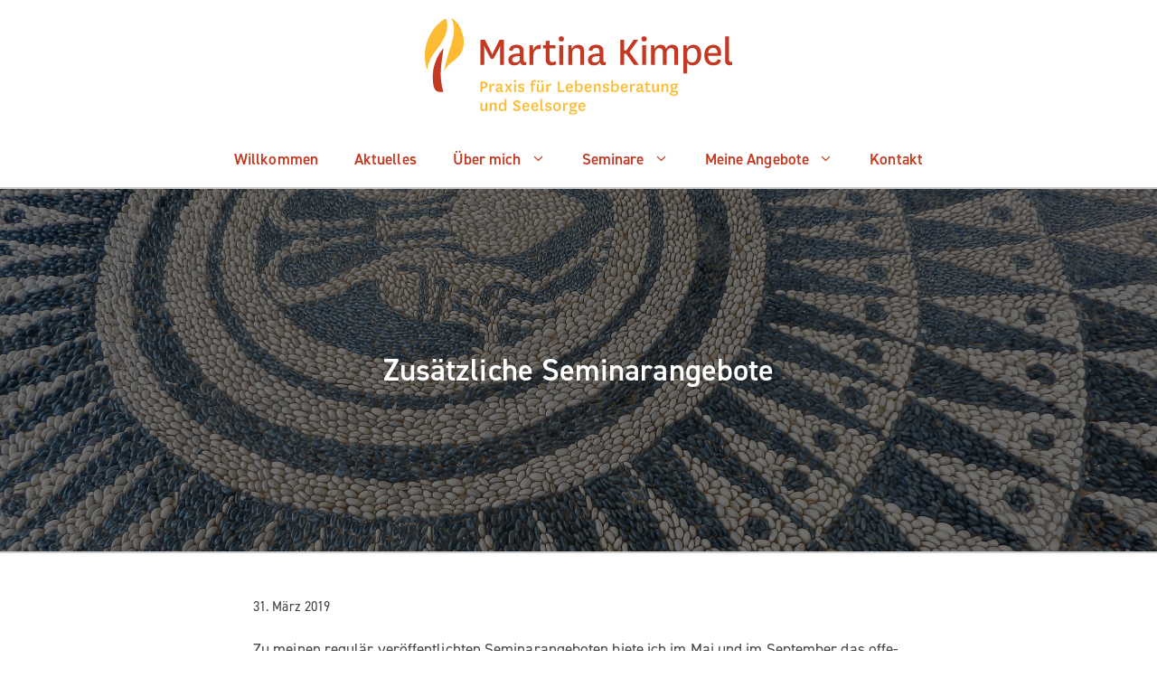

--- FILE ---
content_type: text/css
request_url: https://www.lebensberatung-kimpel.de/wp-content/themes/lebensberatung-kimpel-theme/style.css?ver=1684839984
body_size: 1668
content:
/* 
Theme Name:		 Lebensberatung Kimpel Theme
Theme URI:		 https://lichtsignale.de
Description:	 Lebensberatung Kimpel Theme ist ein Child-Theme von GeneratePress.
Author:			 Lichtsignale
Author URI:		 https://lichtsignale.de
Template:		 generatepress
Version:		 1.0.0
Text Domain:	 lebensberatung-kimpel-theme
*/



/* Typographie
----------------*/

body, button, input, select, textarea,
h2.tribe-events-schedule__datetime{
	font-family: din-2014, sans-serif;
	font-weight: 400;
	font-style: normal;
	letter-spacing: 0.005em;
}

h1,h2,
.main-navigation a,.menu-toggle,
.footer-widgets .widget-title{
	font-family: din-2014, sans-serif;
	font-weight: 600;
	font-style: normal;
}

h3,h4,h5,h6,
b, strong{
	font-family: din-2014, sans-serif;
	font-weight: 700;
	font-style: normal;
}

body, button, input, select, textarea,
.main-title,
.site-description,
.menu-toggle,
.main-navigation .main-nav ul li a,
.main-navigation .main-nav ul ul li a,
.wp-block-button .wp-block-button__link,
.sidebar .widget, .footer-widgets .widget,
.site-info
{
  font-size: calc(15px + (19 - 15) * ((100vw - 300px) / (2000 - 300)));
}

h1{
	font-size: 2em;
}

.entry-content h2,
.search-results .entry-title,
.widget-title{
	font-size: 1.75em;
}

.blog .entry-title{
	font-size: 1.375em;
}

.entry-content h3{
	font-size: 1.25em;
	line-height: 1.2;
}

.entry-content ul li{
	margin-bottom: 0.5em;
}

.wp-show-posts-entry-header h4{
	font-size: 1.1em;
	line-height: 1.2;
}

.tribe-events-widget-events-list__header-title,
.footer-widgets .widget-title{
	color: #c42a23;
}

.tribe-events-widget-events-list__header-title,
.footer-widgets .widget-title{
	font-size: 1.25em;
}

.textwidget,
.tribe-events-widget-events-list__events,
.tribe-events-widget-events-list__view-more{
	font-size: 0.9em;
}

.tribe-events-widget-events-list__event-title{
	font-size: 1em;
}


.entry-content h2{
	padding-bottom: 3px;
	width: fit-content;
}

ol,ul{
	margin: 0 0 1.5em 1.4em;
}

dd{
	margin:0 0 1.5em 0;
}



/* Header und Navigation */

.main-navigation,
.page-hero{
	border-bottom: 2px solid #ccc;
}

.main-navigation.toggled .main-nav li{
	border-top: 1px solid #ccc;
}


/* Startseite */

.textschmal{
	max-width: 720px;
	margin: 0 auto;
}

.textschmal .wp-block-group__inner-container{
	padding:0;
}

.icon-mittig .wp-block-group__inner-container{
	text-align: center;
	padding: 0 0 2em 0;
}

.icon-mittig i{
	color: #c42a23;
}

.kt-accordion-panel,
.kt-accordion-panel-inner{
	width: 1120px;
	max-width:100%;
}


#sp-testimonial-free-wrapper-1261{
	background-color: #f4f4f4;
	border: 2px solid #ccc;
	border-radius: 4px;
	padding: 20px;
}

.sp-testimonial-free-section .tfree-client-testimonial{
	font-size: 1.1em;
	line-height: 1.4;
	text-align:left;
	font-style: italic;
}
.sp-testimonial-free-section .tfree-client-name{
	font-size: 1em;
	line-height: 1.5;
	text-align:left;
}

.sp-testimonial-free-section .tfree-client-rating{
	text-align:left;
}



/* Aktuelles */

.generate-columns{
	padding-left: 40px;
	margin-bottom: 0;
}

.generate-columns-container{
	margin-left: -40px;
}

.blog .inside-article{
	background-color: #f4f4f4;
}

.blog .inside-article .entry-header{
	padding: 12px 12px 0 12px;
}

.blog .inside-article .entry-summary{
	padding: 0 12px;
}

.blog .inside-article footer.entry-meta{
	padding: 0 12px 12px 12px;
}

.paging-navigation .nav-links>*{
	padding: 0 8px;
}



/* Buttons */

a.wp-show-posts-read-more,
a.wp-show-posts-read-more:visited,
.tribe-events-read-more{
	background-color: #c42a23;
	border-radius: 4px;
	border:none;
	color: #fff;
	font-weight: 600;
}

a.wp-show-posts-read-more:focus, a.wp-show-posts-read-more:hover{
	border:none;
	background-color: #444444;
}

form button,
html input[type="button"],
input[type="reset"],
input[type="submit"],
a.button, a.wp-block-button__link:not(.has-background){
	border-radius: 4px !important;
}


/* Seminare Kalender */

#post-1426 .tribe-event-schedule-details,
.post-1426 .tribe-events-duration{
	text-decoration: line-through;
}

.tribe-events .tribe-events-calendar-list__event-cost,
.tribe-events-cost,
.tribe-events-title-bar,
#tribe-events-bar,
.tribe-events-nav-pagination,
.tribe-events-sub-nav,
.tribe-events-list .tribe-events-loop .tribe-events-content .read-more-container,
.tribe-events-loop .tribe-events-event-cost,
#tribe-events-footer,
.tribe-events-ical,
.tribe-mini-calendar-event .list-date,
.tribe-events-list .tribe-events-loop .tribe-events-event-meta .recurringinfo,.tribe-events-list .time-details, .tribe-events-list .tribe-events-venue-details,
.tribe-events-single-event-recurrence-description,
.tribe-events-calendar-latest-past__event-date-tag,
.tribe-events-c-small-cta,
.tribe-events-calendar-list-nav,
.tribe-events-c-subscribe-dropdown__container{
		display: none !important;
}

.tribe-mini-calendar-event{
	margin-bottom: 1em !important;
	padding-bottom: 0 !important;
}

.tribe-events-calendar-latest-past__event-description > p:first-child{
	margin-bottom: 1em;
}

.list-info .tribe-events-title{
	font-size: 1em !important;
	margin-bottom:0 !important;
}

.tribe-events-read-more{
	padding: 10px 12px;
	color: #fff;
	max-width:fit-content;
}

.tribe-events-read-more:hover,
.tribe-events-read-more:focus{
	color: #fff;
	background-color: #444;
}

.tribe-events-list .type-tribe_events{
	margin-bottom: 3em;
}

.tribe-events-list .tribe-events-loop .tribe-events-content > p:first-child{
	display:none;
}

.tribe-events-back{
	border-bottom: 1px solid #ccc;
	padding-bottom: 8px;
}

.tribe-events-single-event-title,
.tribe-events-list-event-title{
	margin-bottom: 0;
}

.tribe-events-loop .tribe-events-event-meta{
	font-size: 1em;
}

.tribe-events-schedule,
.tribe-events-calendar-list__event-description > p{
	margin-bottom: 1.5em;
}

.tribe-events-calendar-list__event-featured-image-wrapper{
	margin-bottom: 1em;
}

.tribe-common .button{
	padding: 10px 20px;
}

.tribe-events .tribe-events-calendar-day__event-featured-image-link, .tribe-events .tribe-events-calendar-list__event-featured-image{
	max-width: 250px;
}

.tribe-events .tribe-events-header,
.tribe-events .tribe-events-calendar-list__event-date-tag{
	display:none;
}

.tribe-events .tribe-events-calendar-list__month-separator{
	font-size: 1.25em;
	font-weight: 600;
}

.tribe-events .tribe-events-l-container{
	padding-top: 0;
}


/* Ninja Forms */

#nf-form-1-cont{
	max-width:500px;
}

.nf-form-fields-required{
	display:none !important;
}

.label-above .nf-field-label{
	margin-bottom: 2px !important;
}

#nf-field-34-0,
#nf-label-field-34-0{
	pointer-events: none;
}


--- FILE ---
content_type: image/svg+xml
request_url: https://www.lebensberatung-kimpel.de/wp-content/uploads/2021/02/lebensberatung-martina-kimpel-logo.svg
body_size: 16125
content:
<?xml version="1.0" encoding="UTF-8"?> <svg xmlns="http://www.w3.org/2000/svg" viewBox="0 0 647.782 204.173"><defs><style>.cls-1{fill:#c43923;}.cls-2{fill:#fbbc33;}</style></defs><g id="Ebene_2" data-name="Ebene 2"><g id="Ebene_1-2" data-name="Ebene 1"><path class="cls-1" d="M139.138,86.041l-9.99-18.36a49.463,49.463,0,0,1-3.96-9.089h-.359a77.5,77.5,0,0,1,.45,9.539V99H117V45.992h9.629l12.6,24.479a35.712,35.712,0,0,1,2.7,6.48h.36a28.82,28.82,0,0,1,2.7-6.48L157.5,45.992h9.269V99H158.4V68.131a64.748,64.748,0,0,1,.54-9.539h-.36a47.035,47.035,0,0,1-4.05,9.089l-9.9,18.36Z"></path><path class="cls-1" d="M208.366,89.19c0,3.15,1.44,3.87,3.059,3.87a5.7,5.7,0,0,0,2.341-.45v6.3a12.208,12.208,0,0,1-4.411.72c-4.769,0-7.829-1.98-8.549-6.66-2.16,5.22-7.02,7.11-12.329,7.11-7.29,0-12.42-4.14-12.42-11.249,0-9.18,7.11-14.49,24.119-13.68v-5.13c0-5.129-3.06-7.109-7.47-7.109-4.5,0-7.2,2.339-7.56,6.659l-7.739-1.17c.63-8.819,8.369-11.969,16.019-11.969,8.1,0,14.94,3.239,14.94,12.779Zm-8.19-8.729c-11.159-.27-16.019,2.249-16.019,7.47,0,3.419,2.249,6.029,6.659,6.029,4.32,0,9.36-2.61,9.36-7.469Z"></path><path class="cls-1" d="M244.059,65.611a21.339,21.339,0,0,0-3.69-.36c-5.85,0-11.519,4.59-11.519,12.69V99h-8.1V57.422h6.839l.991,11.249c1.619-7.469,6.839-12.6,16.109-12.149Z"></path><path class="cls-1" d="M276.989,97.65a19.672,19.672,0,0,1-10.08,2.43c-7.47,0-11.97-3.96-11.97-11.7V63.9H248.91V57.422h6.029V48.6l8.19-.99v9.81h12.329V63.9H263.039V86.76c0,4.5,2.07,6.39,5.49,6.39a11.584,11.584,0,0,0,6.929-2.25Z"></path><path class="cls-1" d="M287.554,38.7a5.369,5.369,0,0,1,5.67,5.4,5.479,5.479,0,0,1-5.67,5.4,5.415,5.415,0,0,1-5.4-5.4A5.3,5.3,0,0,1,287.554,38.7Zm4.14,18.719V99h-8.1V57.422Z"></path><path class="cls-1" d="M309.928,65.431c2.25-6.209,7.019-9,13.319-9,6.84,0,12.6,3.779,12.6,12.869V99h-8.1V71.731c0-5.13-2.34-8.279-7.289-8.279-5.041,0-9.81,2.7-9.81,11.7V99h-8.1V57.422h6.39Z"></path><path class="cls-1" d="M376.211,89.19c0,3.15,1.44,3.87,3.06,3.87a5.689,5.689,0,0,0,2.339-.45v6.3a12.192,12.192,0,0,1-4.409.72c-4.769,0-7.83-1.98-8.55-6.66-2.16,5.22-7.019,7.11-12.329,7.11-7.29,0-12.42-4.14-12.42-11.249,0-9.18,7.11-14.49,24.119-13.68v-5.13c0-5.129-3.059-7.109-7.469-7.109-4.5,0-7.2,2.339-7.56,6.659l-7.74-1.17c.63-8.819,8.37-11.969,16.019-11.969,8.1,0,14.94,3.239,14.94,12.779Zm-8.19-8.729C356.862,80.191,352,82.71,352,87.931c0,3.419,2.25,6.029,6.66,6.029,4.319,0,9.359-2.61,9.359-7.469Z"></path><path class="cls-1" d="M441.009,99,424.36,75.691h-4.14V99h-8.28V45.992h8.28v22.5h4.41l15.479-22.5h9.72L431.38,71.731,451.179,99Z"></path><path class="cls-1" d="M461.979,38.7a5.368,5.368,0,0,1,5.669,5.4,5.478,5.478,0,0,1-5.669,5.4,5.415,5.415,0,0,1-5.4-5.4A5.3,5.3,0,0,1,461.979,38.7Zm4.139,18.719V99h-8.1V57.422Z"></path><path class="cls-1" d="M521.7,56.432c7.02,0,12.329,3.779,12.329,12.509V99h-8.1V71.641c0-5.13-2.25-8.189-6.93-8.189-4.77,0-9.449,3.329-9.449,11.7V99h-8.1V71.641c0-5.13-2.25-8.189-6.93-8.189s-9.45,3.419-9.45,11.7V99h-8.1V57.422h6.389l.991,8.009c2.16-6.389,7.29-9,12.959-9,5.94,0,10.259,2.61,11.339,9.179C510.722,58.952,516.121,56.432,521.7,56.432Z"></path><path class="cls-1" d="M552.9,117.269h-8.1V57.422h6.66l.99,8.009c2.43-6.749,8.549-9,13.769-9,10.17,0,16.38,7.38,16.38,20.789,0,12.689-6.48,22.859-18,22.859-6.389,0-10.259-2.97-11.7-6.57Zm0-34.378c0,8.009,5.4,11.069,10.08,11.069,6.21,0,11.34-5.04,11.34-16.019,0-9.99-4.051-14.85-10.44-14.85-5.94,0-10.98,4.41-10.98,12.15Z"></path><path class="cls-1" d="M617.218,86.94l7.11,1.891c-1.71,8.369-8.73,11.249-16.649,11.249-11.07,0-18.539-7.65-18.539-21.509,0-13.949,7.379-22.139,18.989-22.139,10.709,0,16.469,7.38,16.469,17.729a18.719,18.719,0,0,1-.81,5.76H596.969c.36,8.1,4.139,13.769,11.16,13.769C612.719,93.69,615.778,91.89,617.218,86.94Zm-.63-12.869a11.476,11.476,0,0,0,.09-1.71c0-5.31-3.42-9.54-9-9.54-5.941,0-9.72,4.05-10.531,11.25Z"></path><path class="cls-1" d="M647.692,99a19.779,19.779,0,0,1-5.04.72c-5.219,0-9.54-2.79-9.54-9V38.882h8.1V89.01c0,2.61,1.53,3.69,3.69,3.69a9.21,9.21,0,0,0,2.88-.45Z"></path><path class="cls-1" d="M33.7,107.941c1.063-14.948,4.319-30.392,5.481-44.517a101.515,101.515,0,0,0-12.963,19.9,94.439,94.439,0,0,0-8.946,52.745c.871,7.221,2.376,17.148,10.63,19.609a25.3,25.3,0,0,0,11.043.316A140.192,140.192,0,0,1,33.7,107.941Z"></path><path class="cls-2" d="M80.177,35.218C76.439,20.213,68.156,5.808,55.427,0c10.421,16.348,5.7,40.52-.9,59.012-6.693,18.739-10.571,37.654-14.586,55.9C47.163,95.22,64.949,91.486,75.4,75.693,82.559,64.89,83.73,49.483,80.177,35.218Z"></path><path class="cls-2" d="M5.542,110.409c1.113-24.973,17.344-39.243,29.892-58.86C45.364,36.01,51.287,18.636,44.305.887,12.319,16.656-11.182,66.94,5.542,110.409Z"></path><path class="cls-2" d="M117,156.259V134.168h7.089c5.514,0,7.876,2.551,7.876,7.014,0,4.5-2.625,7.314-7.5,7.314h-3.45v7.763Zm4.014-11.064h3c2.888,0,3.863-1.463,3.863-3.826,0-2.55-1.313-3.863-3.9-3.863h-2.963Z"></path><path class="cls-2" d="M146.282,142.945a5.721,5.721,0,0,0-1.688-.225c-2.288,0-4.651,1.613-4.651,5.063v8.476h-3.938V138.932h3.338l.488,4.725c.712-3.075,2.7-5.325,6.826-5.1Z"></path><path class="cls-2" d="M163.123,151.8c0,1.238.562,1.575,1.275,1.575a2.579,2.579,0,0,0,1.013-.187v2.962a5.1,5.1,0,0,1-2.176.414c-2.063,0-3.338-.864-3.751-2.776-.862,2.175-2.812,2.925-5.1,2.925-3.038,0-5.138-1.762-5.138-4.726,0-3.825,3-6,9.976-5.663v-1.95a2.477,2.477,0,0,0-2.775-2.776,2.588,2.588,0,0,0-2.813,2.7l-3.826-.638c.262-3.676,3.451-5.138,6.9-5.138,3.713,0,6.414,1.538,6.414,5.476Zm-3.9-3.075c-4.276-.113-6.038.9-6.038,2.85a2.212,2.212,0,0,0,2.475,2.25c1.65,0,3.563-.937,3.563-2.85Z"></path><path class="cls-2" d="M177.728,152.509c-1.388-2.213-1.388-2.926-1.388-2.926h-.15a10.781,10.781,0,0,1-1.5,2.963l-2.363,3.713h-4.2l5.7-8.7-5.4-8.626h4.538l1.876,3.225a16.023,16.023,0,0,1,1.537,3.151h.15a11.19,11.19,0,0,1,1.5-3.114l1.912-3.262h4.276l-5.438,8.513,5.7,8.814h-4.351Z"></path><path class="cls-2" d="M190.008,130.98a2.412,2.412,0,0,1,2.588,2.476,2.552,2.552,0,0,1-5.1,0A2.392,2.392,0,0,1,190.008,130.98ZM192,138.932v17.327h-3.938V138.932Z"></path><path class="cls-2" d="M199.349,151.158c.3,1.951,1.688,2.776,3.638,2.776,1.763,0,3.075-.675,3.075-2.063,0-1.275-.637-1.95-2.55-2.4l-2.55-.6c-3.113-.788-4.351-2.438-4.351-4.989,0-4.088,3.3-5.363,6.676-5.363,3.826,0,6.151,1.388,6.451,4.763l-3.751.45c-.15-1.612-1.125-2.288-2.925-2.288-1.65,0-2.663.75-2.663,2.026,0,1.125.488,1.8,2.138,2.175l2.4.525c3.226.75,4.951,2.326,4.951,5.364,0,3.75-3.038,5.175-6.976,5.175-4.051,0-6.376-1.2-6.938-4.388Z"></path><path class="cls-2" d="M221.773,142.007v-3.075h2.513v-1.726c0-4.688,3-6.263,6.3-6.263a8.847,8.847,0,0,1,3.788.75l-.637,3.3a5.483,5.483,0,0,0-2.851-.75c-1.65,0-2.663.75-2.663,3.113v1.576h4.426v3.075h-4.426v14.252h-3.938V142.007Z"></path><path class="cls-2" d="M246.663,153.071c-.75,2.513-2.437,3.638-5.326,3.638-3.15,0-5.251-1.612-5.251-5.7V138.932h3.939v11.251c0,2.4.862,3.6,2.85,3.6,1.838,0,3.713-1.576,3.713-4.913v-9.939h3.938v17.327h-3.375Zm-7.238-21.566a2.42,2.42,0,1,1,0,4.839,2.42,2.42,0,0,1,0-4.839Zm7.614,0a2.438,2.438,0,1,1,0,4.876,2.438,2.438,0,0,1,0-4.876Z"></path><path class="cls-2" d="M266.257,142.945a5.717,5.717,0,0,0-1.688-.225c-2.288,0-4.651,1.613-4.651,5.063v8.476H255.98V138.932h3.338l.488,4.725c.712-3.075,2.7-5.325,6.826-5.1Z"></path><path class="cls-2" d="M284.443,134.168v18.6H293.9v3.488H280.43V134.168Z"></path><path class="cls-2" d="M308.5,150.971l3.413,1.012c-.788,3.526-3.75,4.726-7.088,4.726-4.726,0-7.952-3.225-7.952-8.926,0-5.851,3.113-9.264,8.1-9.264,4.613,0,7.013,3.113,7.013,7.5a9.495,9.495,0,0,1-.3,2.326H300.665c.149,3.15,1.612,5.288,4.313,5.288A3.269,3.269,0,0,0,308.5,150.971Zm-.337-5.176a4.13,4.13,0,0,0,.037-.675,3.357,3.357,0,0,0-3.413-3.6c-2.288,0-3.75,1.612-4.013,4.275Z"></path><path class="cls-2" d="M319.242,156.259h-2.663V131.205h3.938v10.989a5.446,5.446,0,0,1,5.551-3.675c4.238,0,6.788,3.113,6.788,8.664,0,5.438-2.738,9.526-7.426,9.526-3,0-4.613-1.35-5.176-2.962Zm1.237-6.826c0,3.188,2.138,4.388,3.9,4.388,2.438,0,4.463-2.025,4.463-6.3,0-3.976-1.575-5.814-4.088-5.814-2.251,0-4.276,1.725-4.276,4.726Z"></path><path class="cls-2" d="M348.08,150.971l3.413,1.012c-.788,3.526-3.751,4.726-7.089,4.726-4.725,0-7.951-3.225-7.951-8.926,0-5.851,3.113-9.264,8.1-9.264,4.613,0,7.014,3.113,7.014,7.5a9.549,9.549,0,0,1-.3,2.326H340.241c.15,3.15,1.613,5.288,4.313,5.288A3.27,3.27,0,0,0,348.08,150.971Zm-.338-5.176a4.023,4.023,0,0,0,.038-.675,3.358,3.358,0,0,0-3.413-3.6c-2.288,0-3.751,1.612-4.013,4.275Z"></path><path class="cls-2" d="M359.831,142.27a5.423,5.423,0,0,1,5.551-3.751c2.775,0,5.214,1.575,5.214,5.4v12.339h-3.939V145.232c0-2.063-.825-3.375-2.812-3.375-1.913,0-3.751,1.05-3.751,4.613v9.789h-3.939V138.932h3.189Z"></path><path class="cls-2" d="M377.9,151.158c.3,1.951,1.688,2.776,3.638,2.776,1.763,0,3.075-.675,3.075-2.063,0-1.275-.637-1.95-2.549-2.4l-2.551-.6c-3.114-.788-4.351-2.438-4.351-4.989,0-4.088,3.3-5.363,6.676-5.363,3.826,0,6.151,1.388,6.451,4.763l-3.751.45c-.149-1.612-1.125-2.288-2.925-2.288-1.65,0-2.663.75-2.663,2.026,0,1.125.488,1.8,2.138,2.175l2.4.525c3.226.75,4.951,2.326,4.951,5.364,0,3.75-3.038,5.175-6.976,5.175-4.051,0-6.376-1.2-6.939-4.388Z"></path><path class="cls-2" d="M395.561,156.259H392.9V131.205h3.938v10.989a5.447,5.447,0,0,1,5.552-3.675c4.237,0,6.788,3.113,6.788,8.664,0,5.438-2.738,9.526-7.426,9.526-3,0-4.613-1.35-5.176-2.962Zm1.237-6.826c0,3.188,2.138,4.388,3.9,4.388,2.439,0,4.463-2.025,4.463-6.3,0-3.976-1.575-5.814-4.088-5.814-2.25,0-4.275,1.725-4.275,4.726Z"></path><path class="cls-2" d="M424.4,150.971l3.414,1.012c-.789,3.526-3.751,4.726-7.089,4.726-4.726,0-7.952-3.225-7.952-8.926,0-5.851,3.114-9.264,8.1-9.264,4.613,0,7.014,3.113,7.014,7.5a9.49,9.49,0,0,1-.3,2.326H416.56c.149,3.15,1.612,5.288,4.313,5.288A3.269,3.269,0,0,0,424.4,150.971Zm-.337-5.176a4.023,4.023,0,0,0,.038-.675,3.358,3.358,0,0,0-3.413-3.6c-2.289,0-3.751,1.612-4.014,4.275Z"></path><path class="cls-2" d="M442.75,142.945a5.712,5.712,0,0,0-1.688-.225c-2.288,0-4.65,1.613-4.65,5.063v8.476h-3.938V138.932h3.338l.487,4.725c.713-3.075,2.7-5.325,6.826-5.1Z"></path><path class="cls-2" d="M459.592,151.8c0,1.238.562,1.575,1.275,1.575a2.583,2.583,0,0,0,1.013-.187v2.962a5.1,5.1,0,0,1-2.176.414c-2.062,0-3.338-.864-3.75-2.776-.863,2.175-2.813,2.925-5.1,2.925-3.038,0-5.138-1.762-5.138-4.726,0-3.825,3-6,9.976-5.663v-1.95a2.477,2.477,0,0,0-2.775-2.776,2.589,2.589,0,0,0-2.813,2.7l-3.826-.638c.263-3.676,3.451-5.138,6.9-5.138,3.713,0,6.413,1.538,6.413,5.476Zm-3.9-3.075c-4.275-.113-6.039.9-6.039,2.85a2.213,2.213,0,0,0,2.476,2.25c1.65,0,3.563-.937,3.563-2.85Z"></path><path class="cls-2" d="M475.645,155.659a9.18,9.18,0,0,1-4.576,1.05c-3.225,0-5.214-1.65-5.214-5.1v-9.6h-2.512v-3.075h2.512v-3.676l3.976-.488v4.164h5.139v3.075h-5.176v8.776c0,1.838.787,2.588,2.213,2.588a4.775,4.775,0,0,0,2.926-1.013Z"></path><path class="cls-2" d="M489.449,153.071c-.75,2.513-2.438,3.638-5.326,3.638-3.15,0-5.251-1.612-5.251-5.7V138.932h3.939v11.251c0,2.4.862,3.6,2.85,3.6,1.838,0,3.713-1.576,3.713-4.913v-9.939h3.938v17.327h-3.375Z"></path><path class="cls-2" d="M502.441,142.27a5.423,5.423,0,0,1,5.551-3.751c2.776,0,5.213,1.575,5.213,5.4v12.339h-3.937V145.232c0-2.063-.826-3.375-2.814-3.375-1.912,0-3.75,1.05-3.75,4.613v9.789h-3.938V138.932h3.188Z"></path><path class="cls-2" d="M529.775,139.794c.787-.525,1.013-1.313,1.313-2.626l3.263,1.126a3.937,3.937,0,0,1-3,3.15,6.244,6.244,0,0,1,.787,3.226c0,4.013-3.3,5.963-7.389,5.963a7.122,7.122,0,0,1-2.213-.262,1.8,1.8,0,0,0-1.05,1.688c0,.825.6,1.275,1.688,1.275h4.5c3.9,0,6.038,1.875,6.038,4.95,0,4.652-4.95,5.889-9.6,5.889-3.975,0-7.763-.976-7.763-4.463,0-2.176,1.575-3.6,4.5-3.826a2.726,2.726,0,0,1-2.551-2.813,3.24,3.24,0,0,1,2.7-3.188,5.21,5.21,0,0,1-3.451-5.213c0-3.938,2.926-6.151,7.239-6.151A8.8,8.8,0,0,1,529.775,139.794Zm-5.251,21.679c3.489,0,5.476-.676,5.476-2.588,0-1.239-.713-2.026-2.663-2.026H523.4c-2.138,0-3.376.712-3.376,2.25C520.023,160.8,521.786,161.473,524.524,161.473Zm.263-13.54c2.1,0,3.413-1.088,3.413-3.3,0-2.25-1.313-3.338-3.413-3.338a3.013,3.013,0,0,0-3.3,3.338A3.053,3.053,0,0,0,524.787,147.933Z"></path><path class="cls-2" d="M127.576,193.071c-.75,2.513-2.437,3.638-5.326,3.638-3.15,0-5.25-1.612-5.25-5.7V178.932h3.938v11.251c0,2.4.862,3.6,2.85,3.6,1.838,0,3.713-1.575,3.713-4.913v-9.938h3.938v17.327h-3.375Z"></path><path class="cls-2" d="M140.569,182.27a5.421,5.421,0,0,1,5.551-3.751c2.775,0,5.213,1.575,5.213,5.4v12.339H147.4V185.232c0-2.063-.825-3.376-2.813-3.376-1.913,0-3.751,1.051-3.751,4.614v9.789h-3.938V178.932h3.188Z"></path><path class="cls-2" d="M168.023,171.205H172v25.054h-3.45l-.488-3c-.863,2.625-2.963,3.45-5.476,3.45-3.675,0-6.863-3-6.863-8.776,0-5.926,2.813-9.414,7.763-9.414,2.213,0,4.088,1.163,4.538,2.738Zm.038,14.44a3.846,3.846,0,0,0-3.976-4.125c-2.362,0-4.425,1.649-4.425,6.262,0,3.788,1.688,5.852,4.35,5.852a4.114,4.114,0,0,0,4.051-4.389Z"></path><path class="cls-2" d="M189.434,189.808a4.2,4.2,0,0,0,4.425,3.826c2.139,0,3.639-.938,3.639-2.814,0-1.8-.9-2.625-4.276-3.825-3.976-1.35-6.676-2.926-6.676-6.938,0-4.726,3.676-6.376,7.276-6.376,4.2,0,7.389,1.575,7.8,5.775l-3.977.9a3.514,3.514,0,0,0-3.75-3.413c-1.875,0-3.226.938-3.226,2.814,0,1.987,1.576,2.662,4.464,3.675,3.825,1.313,6.489,2.738,6.489,6.9,0,4.5-3.6,6.376-7.989,6.376-4.351,0-7.052-1.612-7.914-5.626Z"></path><path class="cls-2" d="M216.893,190.971l3.413,1.012c-.788,3.526-3.751,4.726-7.089,4.726-4.726,0-7.951-3.226-7.951-8.927,0-5.85,3.112-9.263,8.1-9.263,4.613,0,7.013,3.113,7.013,7.5a9.556,9.556,0,0,1-.3,2.326H209.054c.15,3.15,1.613,5.288,4.313,5.288A3.27,3.27,0,0,0,216.893,190.971Zm-.338-5.176a4.136,4.136,0,0,0,.037-.675,3.357,3.357,0,0,0-3.413-3.6c-2.287,0-3.75,1.612-4.013,4.275Z"></path><path class="cls-2" d="M235.6,190.971l3.414,1.012c-.789,3.526-3.751,4.726-7.089,4.726-4.726,0-7.951-3.226-7.951-8.927,0-5.85,3.112-9.263,8.1-9.263,4.613,0,7.013,3.113,7.013,7.5a9.5,9.5,0,0,1-.3,2.326H227.766c.15,3.15,1.612,5.288,4.313,5.288A3.269,3.269,0,0,0,235.6,190.971Zm-.337-5.176a4.136,4.136,0,0,0,.037-.675,3.357,3.357,0,0,0-3.413-3.6c-2.287,0-3.75,1.612-4.013,4.275Z"></path><path class="cls-2" d="M250.1,196.222a9.48,9.48,0,0,1-2.363.338c-2.288,0-4.238-1.164-4.238-3.977V171.205h3.938v20.441a1.356,1.356,0,0,0,1.538,1.5,4.1,4.1,0,0,0,1.237-.187Z"></path><path class="cls-2" d="M256.681,191.158c.3,1.95,1.688,2.776,3.638,2.776,1.763,0,3.076-.675,3.076-2.063,0-1.275-.638-1.95-2.551-2.4l-2.55-.6c-3.113-.787-4.351-2.437-4.351-4.988,0-4.088,3.3-5.363,6.676-5.363,3.826,0,6.151,1.387,6.451,4.763l-3.751.45c-.15-1.613-1.125-2.288-2.925-2.288-1.65,0-2.663.75-2.663,2.026,0,1.125.488,1.8,2.138,2.175l2.4.525c3.225.75,4.95,2.325,4.95,5.363,0,3.751-3.038,5.176-6.976,5.176-4.051,0-6.376-1.2-6.938-4.388Z"></path><path class="cls-2" d="M270.608,187.521c0-5.889,3.188-9,8.063-9s8.064,3.113,8.064,9-3.188,9.188-8.064,9.188S270.608,193.408,270.608,187.521Zm3.863,0c0,4.125,1.387,6.113,4.2,6.113,2.776,0,4.164-1.988,4.164-6.113,0-3.939-1.425-5.852-4.164-5.852C275.9,181.669,274.471,183.582,274.471,187.521Z"></path><path class="cls-2" d="M301.547,182.944a5.752,5.752,0,0,0-1.688-.224c-2.288,0-4.651,1.612-4.651,5.062v8.477H291.27V178.932h3.338l.488,4.725c.712-3.076,2.7-5.326,6.826-5.1Z"></path><path class="cls-2" d="M317.1,179.794c.787-.525,1.012-1.313,1.313-2.626l3.263,1.126a3.939,3.939,0,0,1-3,3.15,6.235,6.235,0,0,1,.788,3.226c0,4.013-3.3,5.963-7.389,5.963a7.083,7.083,0,0,1-2.213-.263,1.8,1.8,0,0,0-1.05,1.689c0,.825.6,1.275,1.688,1.275H315c3.9,0,6.038,1.875,6.038,4.95,0,4.652-4.951,5.889-9.6,5.889-3.976,0-7.764-.976-7.764-4.463,0-2.176,1.575-3.6,4.5-3.826a2.726,2.726,0,0,1-2.55-2.813,3.24,3.24,0,0,1,2.7-3.188,5.21,5.21,0,0,1-3.45-5.213c0-3.939,2.925-6.151,7.238-6.151A8.8,8.8,0,0,1,317.1,179.794Zm-5.251,21.679c3.488,0,5.476-.676,5.476-2.588,0-1.239-.713-2.026-2.663-2.026h-3.938c-2.138,0-3.376.712-3.376,2.25C307.346,200.8,309.109,201.473,311.847,201.473Zm.262-13.54c2.1,0,3.413-1.088,3.413-3.3,0-2.25-1.312-3.338-3.413-3.338a3.013,3.013,0,0,0-3.3,3.338A3.054,3.054,0,0,0,312.109,187.933Z"></path><path class="cls-2" d="M335.03,190.971l3.413,1.012c-.788,3.526-3.751,4.726-7.089,4.726-4.725,0-7.951-3.226-7.951-8.927,0-5.85,3.113-9.263,8.1-9.263,4.614,0,7.014,3.113,7.014,7.5a9.5,9.5,0,0,1-.3,2.326H327.191c.15,3.15,1.613,5.288,4.313,5.288A3.27,3.27,0,0,0,335.03,190.971Zm-.338-5.176a4.029,4.029,0,0,0,.038-.675,3.357,3.357,0,0,0-3.413-3.6c-2.288,0-3.751,1.612-4.013,4.275Z"></path></g></g></svg> 